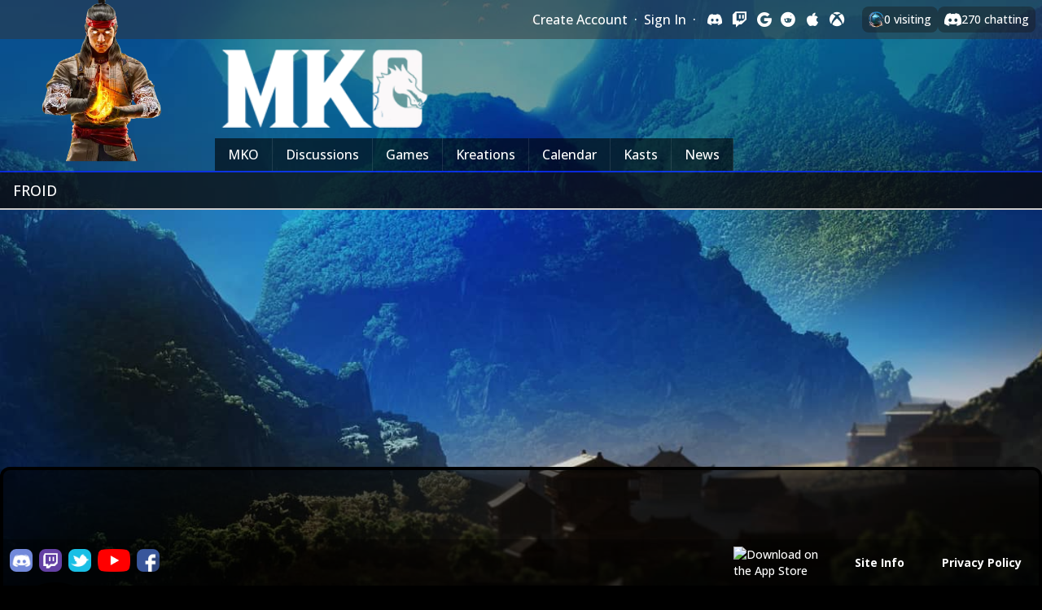

--- FILE ---
content_type: text/html; charset=utf-8
request_url: https://www.google.com/recaptcha/api2/aframe
body_size: 268
content:
<!DOCTYPE HTML><html><head><meta http-equiv="content-type" content="text/html; charset=UTF-8"></head><body><script nonce="XNjcX3dCEiQJSx1TR833nw">/** Anti-fraud and anti-abuse applications only. See google.com/recaptcha */ try{var clients={'sodar':'https://pagead2.googlesyndication.com/pagead/sodar?'};window.addEventListener("message",function(a){try{if(a.source===window.parent){var b=JSON.parse(a.data);var c=clients[b['id']];if(c){var d=document.createElement('img');d.src=c+b['params']+'&rc='+(localStorage.getItem("rc::a")?sessionStorage.getItem("rc::b"):"");window.document.body.appendChild(d);sessionStorage.setItem("rc::e",parseInt(sessionStorage.getItem("rc::e")||0)+1);localStorage.setItem("rc::h",'1769073456862');}}}catch(b){}});window.parent.postMessage("_grecaptcha_ready", "*");}catch(b){}</script></body></html>